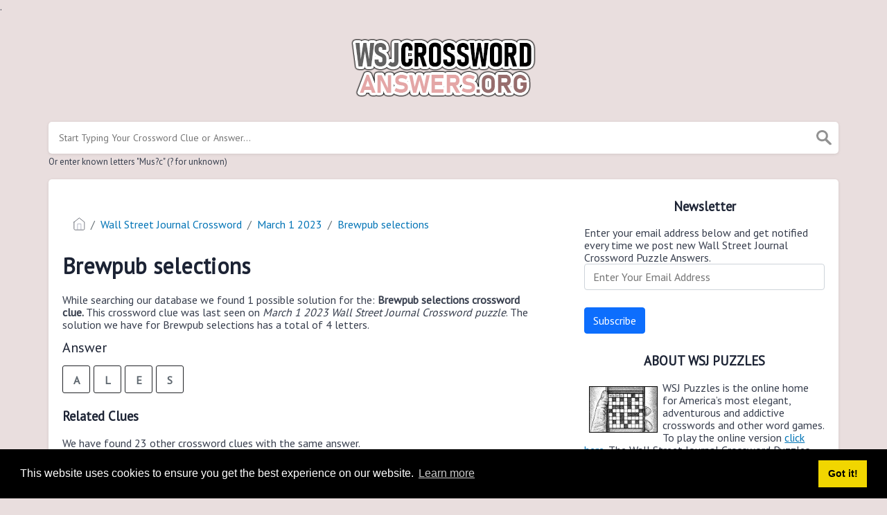

--- FILE ---
content_type: text/html; charset=UTF-8
request_url: https://wsjcrosswordanswers.org/clue/brewpub-selections
body_size: 4623
content:
<!doctype html><html lang="en"><head><meta charset="UTF-8"><meta name="viewport" content="width=device-width, initial-scale=1, shrink-to-fit=no"><title>Brewpub selections wsj crossword clue</title><meta name="description" content="Please find below the Brewpub selections wsj crossword clue answers which contains 4 letters. This clue was last seen on March  1 2023 at the popular Wall Street Journal Crossword Puzzle"><meta property="og:type" content="article"/><meta property="og:title" content="Brewpub selections wsj crossword clue">.	<meta property="og:description" content="Please find below the Brewpub selections wsj crossword clue answers which contains 4 letters. This clue was last seen on March  1 2023 at the popular Wall Street Journal Crossword Puzzle"/><meta property="og:url" content="https://cdn.dailywordanswers.com/clue/brewpub-selections"/><meta property="og:site_name" content="Wall Street Journal"/><link rel="stylesheet" href="/themes/xwm-xwordth/assets/scss/crosswords.css"><script src="https://cdn.jsdelivr.net/npm/simple-jscalendar@1.4.4/source/jsCalendar.min.js" integrity="sha384-0LaRLH/U5g8eCAwewLGQRyC/O+g0kXh8P+5pWpzijxwYczD3nKETIqUyhuA8B/UB" crossorigin="anonymous"></script><link rel="stylesheet" href="https://cdn.jsdelivr.net/npm/simple-jscalendar@1.4.4/source/jsCalendar.min.css" integrity="sha384-44GnAqZy9yUojzFPjdcUpP822DGm1ebORKY8pe6TkHuqJ038FANyfBYBpRvw8O9w" crossorigin="anonymous"><link rel="preconnect" href="https://fonts.gstatic.com"><link href="https://fonts.googleapis.com/css2?family=PT+Sans&family=Roboto:wght@100&display=swap" rel="stylesheet"><style>body{background:#e9dede;font-family:'PT Sans',sans-serif}p a{color:#0274b6}a{color:#0274b6}.jsCalendar tbody td.jsCalendar-current{background-color:#0274b6}.jsCalendar tbody td,.jsCalendar thead .jsCalendar-week-days th{width:32px;height:32px;line-height:32px}.foto{border:1px black solid;float:left;margin:7px}.breadcrumb{padding:.75rem 1rem;margin-bottom:1rem;list-style:none;background-color:#fff;border-radius:.25rem}.letters-count{float:right;font-size:13px;line-height:23px;color:#e6acac}</style><script type='text/javascript' src='https://platform-api.sharethis.com/js/sharethis.js#property=61b21b47592e270019ffb6e1&product=sop' async='async'></script><meta name="msvalidate.01" content="2FF4E38485EBE7DDBE646057A0A7E0E7"/><script async src="https://www.googletagmanager.com/gtag/js?id=UA-123575656-4"></script><script>window.dataLayer=window.dataLayer||[];function gtag(){dataLayer.push(arguments)}gtag('js',new Date());gtag('config','UA-123575656-4');</script></head><body><div class="container"><header><a href="/"><img src="/storage/app/media/wsjcrosswordanswers.png" alt="WSJCrosswordAnswers.org"></a></header></div><div class="container"><form class="search" autocomplete="off"><div class="drop-search"><input type="text" name="q" placeholder="Start Typing Your Crossword Clue or Answer..." value="" data-request="onCrosswordSearch" data-request-update="crosswordSearchResults: '#crosswordSearchResults'" data-track-input="500" class="searchbox" onkeydown="if(event.keyCode===13){location.href='/search?q='+encodeURIComponent(this.value)}"><img src="/themes/xwm-xwordth/assets/img/search.svg" alt="Search" onclick="location.href='/search?q='+encodeURIComponent(document.querySelector('.searchbox').value)"><div class="drop-search-content" id="crosswordSearchResults"></div></div><div class="undersearch-txt" style="margin-top:5px">Or enter known letters "Mus?c" (? for unknown)</div></form><br></div><div class="container page-cont"><div class="page"><div class="row"><div class="col-md-8 main-content"><div class="sharethis-inline-share-buttons"><br></div><p><ol class="breadcrumb"> <li class="breadcrumb-item"><a href="/"><img src="/themes/xwm-xwordth/assets/img/home.svg" alt="Homepage"></a></li> <li class="breadcrumb-item"><a href="/wall-street-journal-crossword">Wall Street Journal Crossword</a></li> <li class="breadcrumb-item"><a href="/wall-street-journal-crossword-march-1-2023-answers">March 1 2023</a></li> <li class="breadcrumb-item"><a href="/clue/brewpub-selections">Brewpub selections</a></li></ol></p><h1>Brewpub selections</h1><p></p><p>While searching our database we found 1 possible solution for the: <strong>Brewpub selections crossword clue.&nbsp;</strong>This crossword clue was last seen on <em>March 1 2023 Wall Street Journal Crossword puzzle</em>. The solution we have for Brewpub selections has a total of 4 letters.</p><p> <div class="answers"> <h1>Answer</h1> <div class="letters"> <div class="answer-letters"><div class="letter_box">A</div><div class="letter_box">L</div><div class="letter_box">E</div><div class="letter_box">S</div></div></div></div></p><p></p><p></p><h3>Related Clues</h3><p>We have found 23 other crossword clues with the same answer.</p><p><div class="related-clues-answers"> <ul> <li> <a href="/clue/tavern-selections" class="main-btn"> Tavern selections</a></li> <li> <a href="/clue/bitter-brews" class="main-btn"> Bitter brews</a></li> <li> <a href="/clue/newcastle-brown-and-bass-pale-for-two" class="main-btn"> Newcastle Brown and Bass Pale for two</a></li> <li> <a href="/clue/newcastle-brown-and-bass-pale-for-two" class="main-btn"> Newcastle Brown and Bass Pale, for two</a></li> <li> <a href="/clue/pints-at-the-pub" class="main-btn"> Pints at the pub</a></li> <li> <a href="/clue/brewpub-orders" class="main-btn"> Brewpub orders</a></li> <li> <a href="/clue/pints-at-pubs" class="main-btn"> Pints at pubs</a></li> <li> <a href="/clue/british-festival-beverages" class="main-btn"> British festival beverages</a></li> <li> <a href="/clue/saloon-selections" class="main-btn"> Saloon selections</a></li> <li> <a href="/clue/bar-orders" class="main-btn"> Bar orders</a></li> <li> <a href="/clue/draft-picks" class="main-btn"> Draft picks</a></li> <li> <a href="/clue/pub-potables" class="main-btn"> Pub potables</a></li> <li> <a href="/clue/fills-for-flagons" class="main-btn"> Fills for flagons</a></li> <li> <a href="/clue/taproom-offerings" class="main-btn"> Taproom offerings</a></li> <li> <a href="/clue/brewpub-beverages" class="main-btn"> Brewpub beverages</a></li> <li> <a href="/clue/six-pack-stuff" class="main-btn"> Six-pack stuff</a></li> <li> <a href="/clue/hoppy-brews" class="main-btn"> Hoppy brews</a></li> <li> <a href="/clue/brewpub-brews" class="main-btn"> Brewpub brews</a></li> <li> <a href="/clue/pub-orders" class="main-btn"> Pub orders</a></li> <li> <a href="/clue/pub-offerings" class="main-btn"> Pub offerings</a></li> <li> <a href="/clue/pints-in-pubs" class="main-btn"> Pints in pubs</a></li> <li> <a href="/clue/bass-line" class="main-btn"> Bass line?</a></li> <li> <a href="/clue/pub-round" class="main-btn"> Pub round</a></li></ul></div></p><h3>Related Answers</h3><p>We have found 0 other crossword answers for this clue.</p><p><div class="answers multiple-lettered"></div></p><h3>Other March 1 2023 Puzzle Clues</h3><p>There are a total of 77 clues in March 1 2023 crossword puzzle.</p><p><div class="related-clues-answers"> <ul> <li> <a href="/clue/burmese-or-siamese" class="main-btn"> Burmese or Siamese</a></li> <li> <a href="/clue/it-borders-it" class="main-btn"> It borders It.</a></li> <li> <a href="/clue/dogpatch-surname" class="main-btn"> Dogpatch surname</a></li> <li> <a href="/clue/org-in-many-tom-clancy-books" class="main-btn"> Org. in many Tom Clancy books</a></li> <li> <a href="/clue/dandy" class="main-btn"> Dandy</a></li></ul></div></p><p>If you have already solved this crossword clue and are looking for the main post then head over to <a href="/wall-street-journal-crossword-march-1-2023-answers"><strong>Wall Street Journal Crossword March 1 2023 Answers</strong></a></p><p></p></div><div class="col-md-4 sidebar"><h3 style="text-align:center;">Newsletter</h3><p>Enter your email address below and get notified every time we post new Wall Street Journal Crossword Puzzle Answers.</p><p><div class="subscribe-mailbox"> <form data-request="onMailgunListSubscribe" data-request-update="mailSubscribedSuccess: '#mailbox'" data-request-success="document.getElementById('email').value = ''"> <div id="mailbox"></div> <input type="email" placeholder="Enter Your Email Address" id="email" class="form-control" name="email"> <input type="submit" class="btn btn-primary" value="Subscribe"></form> </div></p><h3 style="text-align:center;">ABOUT WSJ PUZZLES</h3><p style="text-align:left;"><img src="https://wsjcrosswordanswers.org/storage/app/media/wsj.jpg" style="width:99px;" class="foto fr-fic fr-dii">WSJ Puzzles is the online home for America’s most elegant, adventurous and addictive crosswords and other word games. To play the online version <a href="https://www.wsj.com/news/puzzle" rel="noopener noreferrer" target="_blank"><u>click here</u></a>. The Wall Street Journal Crossword Puzzles are available 6 days a week from Monday to Saturday.</p><h3 style="text-align:center;">Puzzles by Date</h3><p><div id="side-calendar" align="center"></div> <script type="text/javascript">function formatDate(date){var d=new Date(date),month=''+(d.getMonth()+1),day=''+d.getDate(),year=d.getFullYear();if(month.length<2)month='0'+month;if(day.length<2)day='0'+day;return[year,month,day].join('-')}var sidecalendar=document.getElementById("side-calendar");sidecalel=jsCalendar.new(sidecalendar,"06/04/2024",{navigator:true,navigatorPosition:"left",zeroFill:false,monthFormat:"month YYYY",dayFormat:"DDD",language:"en",min:"01/01/1970"});sidecalel.onDateClick(function(event,date){$.ajax({url:'/crossword-daily-ajax-router',type:'GET',data:{date:formatDate(date)},}).done(function(response){if(response!=0){window.location=response}}).fail(function(){}).always(function(){})});</script></p><h3 style="text-align:center;"><br></h3></div></div></div></div><footer><div class="container"><div class="footer-disclaimer">We are in no way affiliated or endorsed by the publishers that have created the games. All images and logos are property of their respective owners.</div><div class="row"><div class="col-md-12"><div class="brand"><a href="/">WSJCrosswordAnswers.org</a></div><div class="footer-links"><a href="/">Home</a> |
                        <a href="/sitemap.xml">Sitemap</a> |
                        <a href="https://cdn.dailywordanswers.com/privacy">Privacy</a> |
                        <a href="/archive">Archive</a></div></div></div></div></footer><script src="https://cdnjs.cloudflare.com/ajax/libs/jquery/3.5.1/jquery.min.js"></script><script src="/modules/system/assets/js/framework-extras.js"></script><link rel="stylesheet" property="stylesheet" href="/modules/system/assets/css/framework-extras.css"><script>function getCookie(name){var value="; "+document.cookie;var parts=value.split("; "+name+"=");if(parts.length==2)return parts.pop().split(";").shift();else return null}if(getCookie('mailbox')){}else{document.cookie='mailbox=222; expires=Fri, 31 Dec 9999 23:59:59 GMT';setTimeout(function(){$("#mailmodal").modal()},5000)}</script><link rel="stylesheet" type="text/css" href="//cdnjs.cloudflare.com/ajax/libs/cookieconsent2/3.1.0/cookieconsent.min.css"><script src="//cdnjs.cloudflare.com/ajax/libs/cookieconsent2/3.1.0/cookieconsent.min.js"></script><script>window.addEventListener("load",function(){window.cookieconsent.initialise({"palette":{"popup":{"background":"#000"},"button":{"background":"#f1d600"}},"content":{"href":"/privacy"}})});</script><script>function filterable(){var input,filter,ul,li,a,i,txtValue;input=document.getElementById("catInput");filter=input.value.toUpperCase();ul=document.getElementsByClassName("row")[0];li=ul.getElementsByClassName("filterable");for(i=0;i<li.length;i++){a=li[i].getElementsByClassName("searchable")[0];txtValue=a.textContent||a.innerText;if(txtValue.toUpperCase().indexOf(filter)>-1){li[i].style.display=""}else{li[i].style.display="none"}}}$(function(){$(window).click(function(){$(".drop-search-content").hide()});$(".searchbox").focusin(function(event){$(".drop-search-content").show()});$('.search').click(function(event){event.stopPropagation()})});$(function(){$("#nrLettersSelect").change(function(){var htmlString="";var len=$(this).val();var incr=0;for(var i=0;i<len;i++){incr=i+1;htmlString+="<div class='l-box' style='margin-right:3px'><span>"+incr+"</span><input type='text' name='' class='letter letterinput' maxlength='1'></div>"}$("#solverLettersOutput").html(htmlString)})});$(document).on('keyup','.letterinput',function(e){var key=e.keyCode||e.charCode;if(key==8||key==46){$(this).val("");$(this).closest('div').prev().find('.letterinput').focus()}else{if($(this).val()){$(this).closest('div').next().find('.letterinput').focus()}}});</script><script defer src="https://static.cloudflareinsights.com/beacon.min.js/vcd15cbe7772f49c399c6a5babf22c1241717689176015" integrity="sha512-ZpsOmlRQV6y907TI0dKBHq9Md29nnaEIPlkf84rnaERnq6zvWvPUqr2ft8M1aS28oN72PdrCzSjY4U6VaAw1EQ==" data-cf-beacon='{"version":"2024.11.0","token":"b6451860f221436cbbdc3e24f1c34e34","r":1,"server_timing":{"name":{"cfCacheStatus":true,"cfEdge":true,"cfExtPri":true,"cfL4":true,"cfOrigin":true,"cfSpeedBrain":true},"location_startswith":null}}' crossorigin="anonymous"></script>
</body></html>